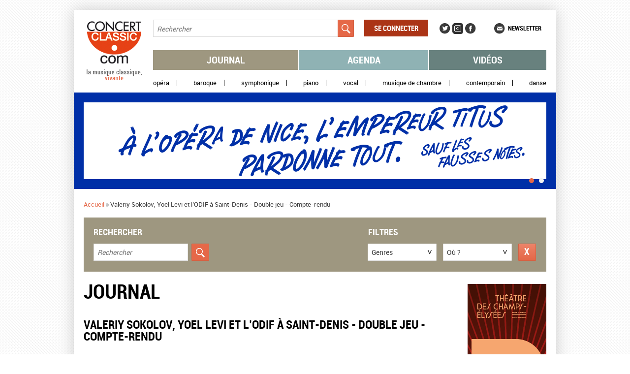

--- FILE ---
content_type: text/html; charset=utf-8
request_url: https://www.concertclassic.com/article/valeriy-sokolov-yoel-levi-et-lodif-saint-denis-double-jeu-compte-rendu
body_size: 44212
content:
<!DOCTYPE html PUBLIC "-//W3C//DTD HTML+RDFa 1.1//EN">
<html lang="fr" dir="ltr"
  xmlns:content="http://purl.org/rss/1.0/modules/content/"
  xmlns:dc="http://purl.org/dc/terms/"
  xmlns:foaf="http://xmlns.com/foaf/0.1/"
  xmlns:og="http://ogp.me/ns#"
  xmlns:rdfs="http://www.w3.org/2000/01/rdf-schema#"
  xmlns:sioc="http://rdfs.org/sioc/ns#"
  xmlns:sioct="http://rdfs.org/sioc/types#"
  xmlns:skos="http://www.w3.org/2004/02/skos/core#"
  xmlns:xsd="http://www.w3.org/2001/XMLSchema#">
<head profile="http://www.w3.org/1999/xhtml/vocab">
  <meta charset="utf-8" />
<meta name="dcterms.title" content="Valeriy Sokolov, Yoel Levi et l’ODIF à Saint-Denis - Double jeu - Compte-rendu" />
<meta name="dcterms.date" content="2011-06-23T08:00+02:00" />
<meta name="dcterms.identifier" content="https://www.concertclassic.com/article/valeriy-sokolov-yoel-levi-et-lodif-saint-denis-double-jeu-compte-rendu" />
<meta name="dcterms.language" content="fr" />
<meta name="dcterms.creator" content="Christophe Cornubert" />
<meta property="og:title" content="Valeriy Sokolov, Yoel Levi et l’ODIF à Saint-Denis - Double jeu - Compte-rendu" />
<meta name="generator" content="Drupal 7 (http://drupal.org)" />
<link rel="canonical" href="https://www.concertclassic.com/article/valeriy-sokolov-yoel-levi-et-lodif-saint-denis-double-jeu-compte-rendu" />
<link rel="shortlink" href="https://www.concertclassic.com/node/66007" />
<meta name="dcterms.type" content="Text" />
<meta name="dcterms.format" content="text/html" />
<meta property="og:site_name" content="Concertclassic" />
<meta property="og:type" content="article" />
<meta property="og:url" content="https://www.concertclassic.com/article/valeriy-sokolov-yoel-levi-et-lodif-saint-denis-double-jeu-compte-rendu" />
<link rel="shortcut icon" href="https://www.concertclassic.com/sites/all/themes/concertclassic/favicon.png" type="image/png" />
  <meta http-equiv="X-UA-Compatible" content="IE=edge,chrome=1">
  <meta name="viewport" content="width=device-width, initial-scale=1, maximum-scale=1">
  <title>Valeriy Sokolov, Yoel Levi et l’ODIF à Saint-Denis - Double jeu - Compte-rendu | Concertclassic</title>
  <link type="text/css" rel="stylesheet" href="https://www.concertclassic.com/sites/default/files/css/css_kShW4RPmRstZ3SpIC-ZvVGNFVAi0WEMuCnI0ZkYIaFw.css" media="all" />
<link type="text/css" rel="stylesheet" href="https://www.concertclassic.com/sites/default/files/css/css_pP5Nj95rGUVBDPu7hPnhP8bd4amHo9pTboKQ52EbnDg.css" media="all" />
<link type="text/css" rel="stylesheet" href="https://www.concertclassic.com/sites/default/files/css/css__r408iefJFDp7tkJY64xde0BtyLdHU1-GytpTja6H4w.css" media="all" />
<link type="text/css" rel="stylesheet" href="https://www.concertclassic.com/sites/default/files/css/css_TYJqcbq5hoMWP3Ybmu5GxcuFdG0QNK2ohhb_nazhlBc.css" media="all" />
<link type="text/css" rel="stylesheet" href="https://www.concertclassic.com/sites/default/files/css/css_Zd0paT34kpsP0vn-mABFmzbAz2e3KlZDSjWfYEDkAiA.css" media="screen" />
<link type="text/css" rel="stylesheet" href="https://www.concertclassic.com/sites/default/files/css/css_kiJQgcJez_jIwow0S6Ht29xPa5-uXtEQWQSV68xPAJg.css" media="print" />
<link type="text/css" rel="stylesheet" href="https://www.concertclassic.com/sites/default/files/css/css_47DEQpj8HBSa-_TImW-5JCeuQeRkm5NMpJWZG3hSuFU.css" media="all" />
  <script src="https://www.concertclassic.com/sites/default/files/js/js_hulMQeqjF8ve0NZMub5AoK8cNJYigyJDRVHqsNsO5gQ.js"></script>
<script src="https://www.concertclassic.com/sites/default/files/js/js_Trg9B0MucFYH610EsDn2yiij4yl8ahGj-6Fcakev_nU.js"></script>
<script src="https://www.concertclassic.com/sites/default/files/js/js_Eitd76bxjZ9igdxkrCgQ8ScGfvlVvLbEAsMMmGoVhWc.js"></script>
<script src="https://www.concertclassic.com/sites/default/files/js/js_LWz6B6IkUTUOmpQ0RVkZ0OgMbca9PNQji8PcR0J6_Gw.js"></script>
<script src="https://www.googletagmanager.com/gtag/js?id=G-1Q7KQJFL39"></script>
<script>window.google_analytics_uacct = "G-1Q7KQJFL39";window.dataLayer = window.dataLayer || [];function gtag(){dataLayer.push(arguments)};gtag("js", new Date());gtag("set", "developer_id.dMDhkMT", true);gtag("config", "G-1Q7KQJFL39", {"groups":"default","allow_ad_personalization_signals":false});</script>
<script src="https://www.concertclassic.com/sites/default/files/js/js_k191mGUKVdoNVJki4MFlKmuh3G6su9AdbnOoAhNaZ_k.js"></script>
<script src="https://www.concertclassic.com/sites/default/files/js/js_n85sVMoNBanS4ylWU-xRnz_NdvNjX2mr8ibZB3-DlxM.js"></script>
<script>jQuery.extend(Drupal.settings, {"basePath":"\/","pathPrefix":"","ajaxPageState":{"theme":"concertclassic","theme_token":"swswcQZzHZQbmqudeoFXgwYh3gp3kOF7UD_xLXD68uA","js":{"sites\/all\/modules\/jquery_update\/replace\/jquery\/1.7\/jquery.min.js":1,"misc\/jquery.once.js":1,"misc\/drupal.js":1,"sites\/all\/modules\/jquery_update\/replace\/ui\/ui\/minified\/jquery.ui.core.min.js":1,"sites\/all\/modules\/jquery_update\/replace\/ui\/external\/jquery.cookie.js":1,"sites\/all\/modules\/jquery_update\/replace\/misc\/jquery.form.min.js":1,"sites\/all\/modules\/jquery_update\/replace\/misc\/1.7\/states.js":1,"misc\/ajax.js":1,"sites\/all\/modules\/visualization\/js\/visualization.js":1,"public:\/\/languages\/fr_sX3prsPIZv5aeCm0qMu4_uQJPTMwQsZ93V6i7KmTRqk.js":1,"sites\/all\/modules\/lightbox2\/js\/lightbox.js":1,"misc\/progress.js":1,"sites\/all\/modules\/ctools\/js\/modal.js":1,"sites\/all\/modules\/modal_forms\/js\/modal_forms_popup.js":1,"sites\/all\/modules\/google_analytics\/googleanalytics.js":1,"https:\/\/www.googletagmanager.com\/gtag\/js?id=G-1Q7KQJFL39":1,"0":1,"sites\/all\/modules\/custom\/cc_ads\/trackOutboundLink.js":1,"sites\/all\/modules\/ctools\/js\/auto-submit.js":1,"sites\/all\/modules\/facetapi\/facetapi.js":1,"sites\/all\/themes\/concertclassic\/js\/jquery.horizontal-paging.js":1,"sites\/all\/themes\/concertclassic\/js\/jquery.customSelect.min.js":1,"sites\/all\/themes\/concertclassic\/js\/jquery.scrollTo.js":1,"sites\/all\/themes\/concertclassic\/js\/jquery.ellipsis.min.js":1,"sites\/all\/themes\/concertclassic\/js\/jquery.nicescroll.min.js":1,"sites\/all\/themes\/concertclassic\/js\/script.js":1},"css":{"modules\/system\/system.base.css":1,"modules\/system\/system.menus.css":1,"modules\/system\/system.messages.css":1,"modules\/system\/system.theme.css":1,"misc\/ui\/jquery.ui.core.css":1,"misc\/ui\/jquery.ui.theme.css":1,"sites\/all\/modules\/date\/date_api\/date.css":1,"sites\/all\/modules\/date\/date_popup\/themes\/datepicker.1.7.css":1,"modules\/field\/theme\/field.css":1,"modules\/node\/node.css":1,"modules\/search\/search.css":1,"modules\/user\/user.css":1,"sites\/all\/modules\/views\/css\/views.css":1,"sites\/all\/modules\/_features\/cc_twb_css_global\/cc_twb_css_global.css":1,"sites\/all\/modules\/ckeditor\/ckeditor.css":1,"sites\/all\/modules\/ctools\/css\/ctools.css":1,"sites\/all\/modules\/lightbox2\/css\/lightbox.css":1,"sites\/all\/modules\/ctools\/css\/modal.css":1,"sites\/all\/modules\/modal_forms\/css\/modal_forms_popup.css":1,"sites\/all\/modules\/panels\/css\/panels.css":1,"sites\/all\/modules\/asset\/css\/assets.css":1,"sites\/all\/modules\/_features\/cc_core\/css\/asset_search_widget.css":1,"sites\/all\/themes\/concertclassic\/css\/concertclassic\/horizontal-paging.css":1,"sites\/all\/themes\/concertclassic\/scss\/style.scss":1,"sites\/all\/themes\/concertclassic\/print.css":1,"sites\/all\/themes\/concertclassic\/modules\/filter\/filter.css":1,"sites\/all\/themes\/concertclassic\/modules\/system\/system.menus.css":1}},"lightbox2":{"rtl":"0","file_path":"\/(\\w\\w\/)public:\/","default_image":"\/sites\/all\/modules\/lightbox2\/images\/brokenimage.jpg","border_size":10,"font_color":"000","box_color":"fff","top_position":"","overlay_opacity":"0.8","overlay_color":"000","disable_close_click":true,"resize_sequence":0,"resize_speed":400,"fade_in_speed":400,"slide_down_speed":600,"use_alt_layout":false,"disable_resize":false,"disable_zoom":false,"force_show_nav":false,"show_caption":true,"loop_items":false,"node_link_text":"View Image Details","node_link_target":false,"image_count":"Image !current of !total","video_count":"Video !current of !total","page_count":"Page !current of !total","lite_press_x_close":"press \u003Ca href=\u0022#\u0022 onclick=\u0022hideLightbox(); return FALSE;\u0022\u003E\u003Ckbd\u003Ex\u003C\/kbd\u003E\u003C\/a\u003E to close","download_link_text":"","enable_login":false,"enable_contact":false,"keys_close":"c x 27","keys_previous":"p 37","keys_next":"n 39","keys_zoom":"z","keys_play_pause":"32","display_image_size":"original","image_node_sizes":"()","trigger_lightbox_classes":"","trigger_lightbox_group_classes":"","trigger_slideshow_classes":"","trigger_lightframe_classes":"","trigger_lightframe_group_classes":"","custom_class_handler":0,"custom_trigger_classes":"","disable_for_gallery_lists":true,"disable_for_acidfree_gallery_lists":true,"enable_acidfree_videos":true,"slideshow_interval":5000,"slideshow_automatic_start":true,"slideshow_automatic_exit":true,"show_play_pause":true,"pause_on_next_click":false,"pause_on_previous_click":true,"loop_slides":false,"iframe_width":800,"iframe_height":600,"iframe_border":0,"enable_video":false},"CToolsModal":{"loadingText":"Loading...","closeText":"Close Window","closeImage":"\u003Cimg typeof=\u0022foaf:Image\u0022 src=\u0022https:\/\/www.concertclassic.com\/sites\/all\/modules\/ctools\/images\/icon-close-window.png\u0022 alt=\u0022Fermer la fen\u00eatre\u0022 title=\u0022Fermer la fen\u00eatre\u0022 \/\u003E","throbber":"\u003Cimg typeof=\u0022foaf:Image\u0022 src=\u0022https:\/\/www.concertclassic.com\/sites\/all\/modules\/ctools\/images\/throbber.gif\u0022 alt=\u0022En cours de chargement\u0022 title=\u0022Loading...\u0022 \/\u003E"},"modal-popup-small":{"modalSize":{"type":"fixed","width":300,"height":300},"modalOptions":{"opacity":0.85,"background":"#000"},"animation":"fadeIn","modalTheme":"ModalFormsPopup","throbber":"\u003Cimg typeof=\u0022foaf:Image\u0022 src=\u0022https:\/\/www.concertclassic.com\/sites\/all\/modules\/modal_forms\/images\/loading_animation.gif\u0022 alt=\u0022Loading...\u0022 title=\u0022En cours de chargement\u0022 \/\u003E","closeText":"Fermer"},"modal-popup-medium":{"modalSize":{"type":"fixed","width":550,"height":450},"modalOptions":{"opacity":0.85,"background":"#000"},"animation":"fadeIn","modalTheme":"ModalFormsPopup","throbber":"\u003Cimg typeof=\u0022foaf:Image\u0022 src=\u0022https:\/\/www.concertclassic.com\/sites\/all\/modules\/modal_forms\/images\/loading_animation.gif\u0022 alt=\u0022Loading...\u0022 title=\u0022En cours de chargement\u0022 \/\u003E","closeText":"Fermer"},"modal-popup-large":{"modalSize":{"type":"scale","width":0.8,"height":0.8},"modalOptions":{"opacity":0.85,"background":"#000"},"animation":"fadeIn","modalTheme":"ModalFormsPopup","throbber":"\u003Cimg typeof=\u0022foaf:Image\u0022 src=\u0022https:\/\/www.concertclassic.com\/sites\/all\/modules\/modal_forms\/images\/loading_animation.gif\u0022 alt=\u0022Loading...\u0022 title=\u0022En cours de chargement\u0022 \/\u003E","closeText":"Fermer"},"googleanalytics":{"account":["G-1Q7KQJFL39"],"trackOutbound":1,"trackMailto":1,"trackDownload":1,"trackDownloadExtensions":"7z|aac|arc|arj|asf|asx|avi|bin|csv|doc(x|m)?|dot(x|m)?|exe|flv|gif|gz|gzip|hqx|jar|jpe?g|js|mp(2|3|4|e?g)|mov(ie)?|msi|msp|pdf|phps|png|ppt(x|m)?|pot(x|m)?|pps(x|m)?|ppam|sld(x|m)?|thmx|qtm?|ra(m|r)?|sea|sit|tar|tgz|torrent|txt|wav|wma|wmv|wpd|xls(x|m|b)?|xlt(x|m)|xlam|xml|z|zip"},"states":{"#edit-fulltext-search":{"visible":{":input[name=\u0022options[operator]\u0022],dummy-empty":{"!value":"empty"},":input[name=\u0022options[operator]\u0022],dummy-not-empty":{"!value":"not empty"}}}},"urlIsAjaxTrusted":{"\/search_results":true,"\/":true,"\/articles":true,"\/article\/valeriy-sokolov-yoel-levi-et-lodif-saint-denis-double-jeu-compte-rendu":true},"facetapi":{"facets":[{"limit":"20","id":"facetapi-facet-search-apiarticles-block-field-genre","searcher":"search_api@articles","realmName":"block","facetName":"field_genre","queryType":null,"widget":"cc_facetapi_select_dropdowns"},{"limit":"0","id":"facetapi-facet-search-apiarticles-block-field-related-region-index","searcher":"search_api@articles","realmName":"block","facetName":"field_related_region_index","queryType":null,"widget":"cc_facetapi_select_dropdowns"},{"limit":"20","id":"facetapi-facet-search-apiarticles-block-field-place-region","searcher":"search_api@articles","realmName":"block","facetName":"field_place_region","queryType":null,"widget":"cc_facetapi_select_dropdowns"}]}});</script>
      <!--[if lt IE 9]>
      <script src="'https://raw.github.com/scottjehl/Respond/master/respond.min.js'"></script><script src="'http://html5shim.googlecode.com/svn/trunk/html5.js'"></script>    <![endif]-->
  </head>
<body class="html not-front not-logged-in no-sidebars page-node page-node- page-node-66007 node-type-article   i18n-fr" >
  <div id="skip-link">
    <a href="#main-content" class="element-invisible element-focusable">Aller au contenu principal</a>
  </div>
    <div class="messages-area">
  </div>
<div class="wrapper">
  <div class="max-width">
    <div class="fixed-width">
      <div class="wrapperMain">
        <div class="wrapperMainInner">
                      <header class="mainHeader">
              
<div class="pane page-logo clearfix" >
  
  
  
  <a href="/" rel="home" id="logo" title="Accueil"><img src="https://www.concertclassic.com/sites/all/themes/concertclassic/logo.png" alt="Accueil" /></a>
  
  </div>

<div class="pane views-0e29d557906d22ba270621b1acfe2558 clearfix" >
  
  
  
  <form action="/search_results" method="get" id="views-exposed-form-search-latest-shows-panel-pane-1" accept-charset="UTF-8"><div><div class="views-exposed-form">
  <div class="views-exposed-widgets clearfix">
          <div id="edit-fulltext-search-wrapper" class="views-exposed-widget views-widget-filter-search_api_views_fulltext">
                        <div class="views-widget">
          <div class="form-item form-type-textfield form-item-fulltext-search">
 <input placeholder="Rechercher" type="text" id="edit-fulltext-search" name="fulltext_search" value="" size="30" maxlength="128" class="form-text" />
</div>
        </div>
              </div>
                    <div class="views-exposed-widget views-submit-button">
      <input type="submit" id="edit-submit-search-latest-shows" name="" value="Appliquer" class="form-submit" />    </div>
      </div>
</div>
</div></form>
  
  </div>

<div class="pane system-user-menu clearfix" >
  
      <h2 class="pane-title">Menu utilisateur</h2>
  
  
  <ul class="menu clearfix"><li class="first last leaf level-1 top-level"><a href="/user/login">Se connecter</a></li>
</ul>
  
  </div>

<div class="pane menu-menu-social-networks-menu clearfix" >
  
      <h2 class="pane-title">Social Networks Menu</h2>
  
  
  <ul class="menu clearfix"><li class="first leaf level-1 top-level"><a href="https://twitter.com/concertclassic" target="_blank">Twitter</a></li>
<li class="leaf level-1 top-level"><a href="https://www.instagram.com/concertclassic.com__magazine/" class="instagram">Instagram</a></li>
<li class="last leaf level-1 top-level"><a href="https://www.facebook.com/concertclassic" target="_blank">Facebook</a></li>
</ul>
  
  </div>

<div class="pane menu-menu-newsletter clearfix" >
  
  
  
  <ul class="menu clearfix"><li class="first last leaf level-1 top-level"><a href="/newsletter/subscription">Newsletter</a></li>
</ul>
  
  </div>

<div class="pane system-main-menu clearfix" >
  
      <h2 class="pane-title">Menu principal</h2>
  
  
  <ul class="menu clearfix"><li class="first leaf level-1 top-level"><a href="/articles">Journal</a></li>
<li class="leaf level-1 top-level"><a href="/agenda">Agenda</a></li>
<li class="last leaf level-1 top-level"><a href="/video">Vidéos</a></li>
</ul>
  
  </div>

<div class="pane menu-menu-secondary-menu clearfix" >
  
      <h2 class="pane-title">Menu secondaire</h2>
  
  
  <ul class="menu clearfix"><li class="first leaf level-1 top-level"><a href="/genre/Op%C3%A9ra">Opéra</a></li>
<li class="leaf level-1 top-level"><a href="/genre/Baroque">Baroque</a></li>
<li class="leaf level-1 top-level"><a href="/genre/Symphonique">Symphonique</a></li>
<li class="leaf level-1 top-level"><a href="/genre/Piano">Piano</a></li>
<li class="leaf level-1 top-level"><a href="/genre/Vocal">Vocal</a></li>
<li class="leaf level-1 top-level"><a href="/genre/Musique%20de%20chambre">Musique de chambre</a></li>
<li class="leaf level-1 top-level"><a href="/genre/Contemporain">Contemporain</a></li>
<li class="last leaf level-1 top-level"><a href="/genre/Danse">Danse</a></li>
</ul>
  
  </div>

<div class="pane ad clearfix" >
  
  
  
  <div class="header-slideshow-ad-zone ad-zone-wrapper"><div class="view view-ad view-display-panel-pane-1">
        
  
  
      <div class="view-content">
        <div class="views-row views-row-1 views-row-odd views-row-first">
    <div  about="/content/2026-01-nice-clemence-titus" typeof="sioc:Item foaf:Document" class="ds-1col node ads view-mode-cc_ads clearfix">

  
  <div class="ad-banner clearfix">
            <div class="field-item even"><a href="https://www.opera-nice.org/fr/evenement/1276/la-clemence-de-titus" target="_blank" onClick="trackOutboundLink(this, &#039;Header slideshow - 2026 01 nice clemence titus&#039;, &#039;https://www.opera-nice.org/fr/evenement/1276/la-clemence-de-titus&#039;, 1); return false;" class="ad-zoneheader-slideshow ad-name2026-01-nice-clemence-titus"><img typeof="foaf:Image" src="https://www.concertclassic.com/sites/default/files/styles/adv_slideshow/public/la-clemence-de-titus-concert-classic-980x196.gif?itok=p1bBhPdf" alt="" /></a></div>
    </div>
</div>

  </div>
  <div class="views-row views-row-2 views-row-even views-row-last">
    <div  about="/content/mega-banniere-newsletter-2025" typeof="sioc:Item foaf:Document" class="ds-1col node ads view-mode-cc_ads clearfix">

  
  <div class="ad-banner clearfix">
            <div class="field-item even"><a href="https://www.concertclassic.com/content/newsletter" target="_blank" onClick="trackOutboundLink(this, &#039;Header slideshow - mega banniere newsletter 2025&#039;, &#039;https://www.concertclassic.com/content/newsletter&#039;, 1); return false;" class="ad-zoneheader-slideshow ad-namemega-banniere-newsletter-2025"><img typeof="foaf:Image" src="https://www.concertclassic.com/sites/default/files/styles/adv_slideshow/public/banniere3.gif?itok=KNmkqxSJ" alt="" /></a></div>
    </div>
</div>

  </div>
    </div>
  
  
  
  
  
  
</div></div>
  
  </div>

<div class="pane page-breadcrumb clearfix" >
  
  
  
  <h2 class="element-invisible">Vous êtes ici</h2><nav class="breadcrumb" role="navigation"><a href="/">Accueil</a> » <span >Valeriy Sokolov, Yoel Levi et l’ODIF à Saint-Denis - Double jeu - Compte-rendu</span></nav>
  
  </div>

<div class="pane global-search-form-articles clearfix" >
  
      <h2 class="pane-title"><span>Rechercher</span><span>Filtres</span></h2>
  
  
  

<div class="pane views-1d2d88016b783f4cac0cbe3d2038f0f5 clearfix" >
  
  
  
  <form action="/articles" method="get" id="views-exposed-form-search-latest-shows-panel-pane-2" accept-charset="UTF-8"><div><div class="views-exposed-form">
  <div class="views-exposed-widgets clearfix">
          <div id="edit-fulltext-search-wrapper" class="views-exposed-widget views-widget-filter-search_api_views_fulltext">
                        <div class="views-widget">
          <div class="form-item form-type-textfield form-item-fulltext-search">
 <input placeholder="Rechercher" type="text" id="edit-fulltext-search" name="fulltext_search" value="" size="30" maxlength="128" class="form-text" />
</div>
        </div>
              </div>
          <div id="edit-field-event-date-wrapper" class="views-exposed-widget views-widget-filter-field_event_date">
                        <div class="views-widget">
                  </div>
              </div>
                    <div class="views-exposed-widget views-submit-button">
      <input type="submit" id="edit-submit-search-latest-shows" name="" value="Appliquer" class="form-submit" />    </div>
      </div>
</div>
</div></form>
  
  </div>

<div class="pane facetapi-EQHJekfh9k0q6omHmu043j060da1BbYB clearfix" >
  
  
  
  <div class="form-item form-type-select">
 <select onchange="top.location.href=document.getElementById(&#039;cc_facetapi_select_facet_form_1&#039;).options[document.getElementById(&#039;cc_facetapi_select_facet_form_1&#039;).selectedIndex].value" id="cc_facetapi_select_facet_form_1" class="form-select"><option value="#active" selected="selected">Genres</option><option value="/articles/genre/Baroque" class="option-level-1">Baroque</option><option value="/articles/genre/Contemporain" class="option-level-1">Contemporain</option><option value="/articles/genre/Danse" class="option-level-1">Danse</option><option value="/articles/genre/Musique%20de%20chambre" class="option-level-1">Musique de chambre</option><option value="/articles/genre/Op%C3%A9ra" class="option-level-1">Opéra</option><option value="/articles/genre/Piano" class="option-level-1">Piano</option><option value="/articles/genre/Symphonique" class="option-level-1">Symphonique</option><option value="/articles/genre/Vocal" class="option-level-1">Vocal</option></select>
</div>
<input class="facetapi-select-submit form-submit" style="display:none;" type="submit" name="op" value="Validez" />
  
  </div>

<div class="pane facetapi-P0RnJc21MN6hVPRiyGr07yL0rqrpZpYk clearfix" >
  
  
  
  <div class="form-item form-type-select">
 <select onchange="top.location.href=document.getElementById(&#039;cc_facetapi_select_facet_form_2&#039;).options[document.getElementById(&#039;cc_facetapi_select_facet_form_2&#039;).selectedIndex].value" id="cc_facetapi_select_facet_form_2" class="form-select"><option value="#active" selected="selected">Où ?</option><option value="/articles/related_region/France" class="option-level-1">France</option><option value="/articles/related_region/Centre-490" class="option-level-2">Centre</option><option value="/articles/related_region/Nord%20Est" class="option-level-2">Nord Est</option><option value="/articles/related_region/Nord%20Ouest" class="option-level-2">Nord Ouest</option><option value="/articles/related_region/Paris%20Ile%20de%20France" class="option-level-2">Paris Ile de France</option><option value="/articles/related_region/Sud%20Est" class="option-level-2">Sud Est</option><option value="/articles/related_region/Sud%20Ouest" class="option-level-2">Sud Ouest</option></select>
</div>
<input class="facetapi-select-submit form-submit" style="display:none;" type="submit" name="op" value="Validez" />
  
  </div>

<div class="pane select-current-search-path clearfix "  id="search-path-3">
  
  
  
  <form action="/article/valeriy-sokolov-yoel-levi-et-lodif-saint-denis-double-jeu-compte-rendu" method="post" id="cc-current-search-path-form" accept-charset="UTF-8"><div><div class="form-item form-type-select form-item-current-search-path">
 <select class="current-search-path-selectbox ctools-auto-submit form-select" id="edit-current-search-path" name="current_search_path"><option value="articles" selected="selected">Journal</option><option value="agenda_list">Agenda</option><option value="videos">Video</option></select>
</div>
<input class="current-search-path-submit ctools-auto-submit-click form-submit" style="display:none;" type="submit" id="edit-submit" name="op" value="Validez" /><input type="hidden" name="form_build_id" value="form-GHeXpviyCvJD4Kao-ltFl-dCofOqOWcUHbiu9ZrqkbI" />
<input type="hidden" name="form_id" value="cc_current_search_path_form" />
</div></form>
  
  </div>

<div class="pane facet-reset-button clearfix" >
  
  
  
  <div class="cc-facet-reset-button-link articles">
    <div class ="facet-reset-link">
        <a href="/articles" class="facet-reset-button-link articles">Réinitialiser</a>    </div>
</div>
  
  </div>

  
  </div>
            </header>
                    <div class="left-side-content">
                          <div class="mainContent" role="main">
                
<div class="pane page-content clearfix" >
  
      <h2 class="pane-title">Journal</h2>
  
  
  

<div class="pane node clearfix" >
  
  
  
  
<article id="node-66007" class="node article clearfix" about="/article/valeriy-sokolov-yoel-levi-et-lodif-saint-denis-double-jeu-compte-rendu" typeof="sioc:Item foaf:Document">
  <header>
              <h2><div data-edit-id="node/66007/title/fr/full"><div class="field-item">Valeriy Sokolov, Yoel Levi et l’ODIF à Saint-Denis - Double jeu - Compte-rendu</div></div></h2>      
    <span property="dc:title" content="Valeriy Sokolov, Yoel Levi et l’ODIF à Saint-Denis - Double jeu - Compte-rendu" class="rdf-meta element-hidden"></span>  </header>

  <div class="content">
        <div class="field-article-picture clearfix" data-edit-id="node/66007/field_article_picture/und/full">
            <div class="field-item even"><div  class="asset-wrapper asset aid-4988 asset-picture"><div class="content">
  <div class="field-asset-image clearfix" data-edit-id="asset/4988/field_asset_image/und/picture_default">
            <div class="field-item even"><img typeof="foaf:Image" src="https://www.concertclassic.com/sites/default/files/styles/asset_picture_default_400x250/public/A3845_Valeriy_Sokolov_2011_gd.gif?itok=XWJnm2-S" width="400" height="250" /></div>
    </div>
</div>
</div>
</div>
    </div>
    <div class="performer">
            <span class="label">Tags de l'article</span>
<div class="field-tags" data-edit-id="node/66007/field_tags/und/full">
  <div class="field-items">
              <div class="field-item even" rel="dc:subject"><a href="/search_results?fulltext_search=BROSSE">BROSSE</a></div>
                <div class="field-item odd" rel="dc:subject"><a href="/search_results?fulltext_search=Cath%C3%A9drale">Cathédrale</a></div>
                <div class="field-item even" rel="dc:subject"><a href="/search_results?fulltext_search=Valeriy%20SOKOLOV">Valeriy SOKOLOV</a></div>
                <div class="field-item odd" rel="dc:subject"><a href="/search_results?fulltext_search=Yoel%20LEVI">Yoel LEVI</a></div>
      </div>
</div>
       
    </div>
        <div class="field-body clearfix" data-edit-id="node/66007/field_body/und/full">
            <div class="field-item even"><p>
Belle idée pour le Festival de Saint-Denis que d’avoir confronté les deux visions de la mythique cité de la Neva : Tchaïkovski d’un côté, ses enjouements et sa profondeur glacée et désespérée, même dans son spectaculaire <em>Concerto pour violon</em>, fait pour faire briller le soliste : miroir des splendeurs et humeurs contrastées de sa ville, Saint-Pétersbourg.</p>
<p>Soixante-trois ans plus tard, en 1941, le vent de l’histoire a tourné : il souffle des orages, celui de la terreur stalinienne, celui du joug nazi, avec l’horrible et interminable siège de Leningrad, et c’est à Chostakovitch que revient d’avoir brossé en une immense fresque, l’angoisse, la mort qui enserrent la ville, et sa lente sortie d’agonie : sa 7e <em>Symphonie</em>, est un fleuve qui roule cadavres et bruits de bottes, un chaos qui ne laisse passer que de brèves lueurs de vie, ou des bouffées d’humour grotesque, comme il est fréquent chez l’auteur.</p>
<p>Les plus grandes baguettes se sont lancées à l’assaut de ce monument, dont on perçoit la lente montée comme l’édification d’une cathédrale, et qui requiert des interprètes particulièrement engagés autant qu’une direction à la fois analytique et synthétique. L’Orchestre d’Ile-de-France a ici montré qu’il se hausse désormais au niveau des plus grands, sous la baguette d’un chef qui donne toute sa foi et son énergie, avec une gradation subtile des volumes et de la dynamique, si complexe dans l’Opus 60. Certes, Yoel Levi est une grande avancée dans l’histoire de cet orchestre, qu’il conduit ici sans partition, ce qui impressionne toujours le public quand il s’agit d’une œuvre aussi énorme que la <em>Symphonie</em> « Leningrad ».</p>
<p>Le malheur des gens fait donc le bonheur des mélomanes, car l’émotion était grande à la fin de cette splendide exécution, alors que le <em>Concerto</em> de Tchaïkovski, joué par le jeune prodige Valeriy Sokolov (photo), vingt-deux ans mais déjà dix années de carrière, avait un peu déçu, malgré le velours d’une sonorité charnue, et l’éclat d’une virtuosité un peu trop affirmée. Il y a manquait peut-être l’essentiel : l’expression, la musicalité du phrasé, car ne faut-il mieux pas penser juste et jouer moins juste que le contraire ?</p>
<p>Jacqueline Thuilleux</p>
<p>Festival de Saint-Denis, Basilique, 22 juin 2011</p>
<p>&gt;</p>
</div>
    </div>
  </div>
  </article>

  
  </div>

<div class="pane sharethis-sharethis-block clearfix" >
  
  
  
  <div class="sharethis-wrapper"><span st_url="https://www.concertclassic.com/article/valeriy-sokolov-yoel-levi-et-lodif-saint-denis-double-jeu-compte-rendu" st_title="Valeriy Sokolov, Yoel Levi et l’ODIF à Saint-Denis - Double jeu - Compte-rendu" class="st_facebook_large" displaytext="facebook"></span>
<span st_url="https://www.concertclassic.com/article/valeriy-sokolov-yoel-levi-et-lodif-saint-denis-double-jeu-compte-rendu" st_title="Valeriy Sokolov, Yoel Levi et l’ODIF à Saint-Denis - Double jeu - Compte-rendu" class="st_twitter_large" displaytext="twitter"></span>
<span st_url="https://www.concertclassic.com/article/valeriy-sokolov-yoel-levi-et-lodif-saint-denis-double-jeu-compte-rendu" st_title="Valeriy Sokolov, Yoel Levi et l’ODIF à Saint-Denis - Double jeu - Compte-rendu" class="st_googleplus_large" displaytext="googleplus"></span>
<span class="stButton"><a href="/modal_forms/nojs/email_share" class="ctools-use-modal " title="Partager par email"><img src="https://www.concertclassic.com/sites/all/modules/custom/email_share/email_32.png" alt="Partager par email" /></a></span><span class="stButton"><a alt="Imprimer" href="javascript:window.print()"><img src="https://www.concertclassic.com/sites/all/modules/custom/email_share/logo-print.gif" title="Imprimer" alt="Imprimer" /></a></span>
<script type='text/javascript'>var switchTo5x = true;var __st_loadLate = true;</script><script type='text/javascript' src='https://ws.sharethis.com/button/buttons.js'></script><script type='text/javascript'>stLight.options({"publisher":"dr-96eac011-390-d9bd-ded1-cbbfbe079e9a"});</script></div>
  
  </div>

<div class="pane articles-article-articles clearfix" >
  
      <h2 class="pane-title">Derniers articles</h2>
  
  
  <div class="view view-articles view-display-article-articles">
        
  
  
      <div class="view-content">
      <div class="item-list">    <ul>          <li class="views-row views-row-1 views-row-odd views-row-first">  
  <div class="views-field views-field-field-article-picture">        <span class="field-content"><a href="/article/hoffmann-et-ses-doubles-par-lorchestre-de-chambre-de-paris-paris-29-janv-au-coeur-du"><div  class="asset-wrapper asset aid-75900 asset-picture"><div class="content">
  <div class="field-asset-image clearfix" data-edit-id="asset/75900/field_asset_image/und/picture_small">
            <div class="field-item even"><img typeof="foaf:Image" src="https://www.concertclassic.com/sites/default/files/styles/asset_picture_small_200x125/public/ustina_dubitsky_c_jean-baptisste_.jpg?itok=q70Q9ssg" width="200" height="125" alt="" title="© Jean-Baptiste Millot" /></div>
    </div>
</div>
</div>
</a></span>  </div>  
  <div class="views-field views-field-created">        <span class="field-content">19 Janvier 2026</span>  </div>  
  <div class="views-field views-field-title">        <span class="field-content"><a href="/article/hoffmann-et-ses-doubles-par-lorchestre-de-chambre-de-paris-paris-29-janv-au-coeur-du">​« Hoffmann et ses doubles » par l’Orchestre de chambre de Paris [Paris, 29 janv.] – Au cœur du romantisme allemand</a></span>  </div>  
  <div class="views-field views-field-field-journalist">        <span class="field-content">Alain COCHARD</span>  </div></li>
          <li class="views-row views-row-2 views-row-even">  
  <div class="views-field views-field-field-article-picture">        <span class="field-content"><a href="/article/une-interview-dalexandre-kantorow-amiens-21-janv-paris-23-24-janv-le-piano-comme-territoire"><div  class="asset-wrapper asset aid-75196 asset-picture"><div class="content">
  <div class="field-asset-image clearfix" data-edit-id="asset/75196/field_asset_image/und/picture_small">
            <div class="field-item even"><img typeof="foaf:Image" src="https://www.concertclassic.com/sites/default/files/styles/asset_picture_small_200x125/public/kantorow_c_sasha_gusov.jpg?itok=jnSdgcst" width="200" height="125" alt="" title="© Sasha Gusov" /></div>
    </div>
</div>
</div>
</a></span>  </div>  
  <div class="views-field views-field-created">        <span class="field-content">19 Janvier 2026</span>  </div>  
  <div class="views-field views-field-title">        <span class="field-content"><a href="/article/une-interview-dalexandre-kantorow-amiens-21-janv-paris-23-24-janv-le-piano-comme-territoire">Une interview d’Alexandre Kantorow [Amiens 21 janv. ; Paris 23-24 janv.]– Le piano comme territoire de liberté</a></span>  </div>  
  <div class="views-field views-field-field-journalist">        <span class="field-content">Marine PARK</span>  </div></li>
          <li class="views-row views-row-3 views-row-odd views-row-last">  
  <div class="views-field views-field-field-article-picture">        <span class="field-content"><a href="/article/la-clemence-de-titus-lopera-de-nice-du-30-janv-au-5-fev-quand-mozart-flaire-lhomme-politique"><div  class="asset-wrapper asset aid-75896 asset-picture"><div class="content">
  <div class="field-asset-image clearfix" data-edit-id="asset/75896/field_asset_image/und/picture_small">
            <div class="field-item even"><img typeof="foaf:Image" src="https://www.concertclassic.com/sites/default/files/styles/asset_picture_small_200x125/public/clarac_constans_deloeuil_c_opera_de_nice.jpg?itok=BI59lDAy" width="200" height="125" alt="" /></div>
    </div>
</div>
</div>
</a></span>  </div>  
  <div class="views-field views-field-created">        <span class="field-content">19 Janvier 2026</span>  </div>  
  <div class="views-field views-field-title">        <span class="field-content"><a href="/article/la-clemence-de-titus-lopera-de-nice-du-30-janv-au-5-fev-quand-mozart-flaire-lhomme-politique">La Clémence de Titus à l’Opéra de Nice [du 30 janv. au 5 fév.] – Quand Mozart flaire l’homme politique ...</a></span>  </div>  
  <div class="views-field views-field-field-journalist">        <span class="field-content">Alain COCHARD</span>  </div></li>
      </ul></div>    </div>
  
  
  
  
  
  
</div>
  
  </div>

  
  </div>
              </div>
                                  </div>
                      <aside class="sidebar sidebarRight" role="complementary">
              
<div class="pane ad clearfix" >
  
  
  
  <div class="right-column-ad-zone ad-zone-wrapper"><div class="view view-ad view-display-panel-pane-1">
        
  
  
      <div class="view-content">
        <div class="views-row views-row-1 views-row-odd views-row-first">
    <div  about="/content/pbz-2025-02-medee" typeof="sioc:Item foaf:Document" class="ds-1col node ads view-mode-cc_ads clearfix">

  
  <div class="ad-banner clearfix">
            <div class="field-item even"><a href="https://bru-zane.com/fr/stagione-2025-2026/evento/medee/?utm_source=Concertclassic&amp;utm_medium=bannieres&amp;utm_campaign=bannieres_medee_concertclassic&amp;utm_id=Medee_Concertclassic&amp;utm_term=bannieres%2Bmedee%2Bconcertclassic" target="_blank" onClick="trackOutboundLink(this, &#039;Right column - PBZ 2025 02 Medée&#039;, &#039;https://bru-zane.com/fr/stagione-2025-2026/evento/medee/?utm_source=Concertclassic&amp;utm_medium=bannieres&amp;utm_campaign=bannieres_medee_concertclassic&amp;utm_id=Medee_Concertclassic&amp;utm_term=bannieres%2Bmedee%2Bconcertclassic&#039;, 1); return false;" class="ad-zoneright-column ad-namepbz-2025-02-medée"><img typeof="foaf:Image" src="https://www.concertclassic.com/sites/default/files/styles/adv_right_col_3/public/concertclassique_160x600.gif?itok=HGepxPCn" alt="" /></a></div>
    </div>
</div>

  </div>
  <div class="views-row views-row-2 views-row-even">
    <div  about="/content/banniere-pontoise-2026-01" typeof="sioc:Item foaf:Document" class="ds-1col node ads view-mode-cc_ads clearfix">

  
  <div class="ad-banner clearfix">
            <div class="field-item even"><a href="https://www.festivalbaroque-pontoise.fr/" target="_blank" onClick="trackOutboundLink(this, &#039;Right column - bannière pontoise 2026 01&#039;, &#039;https://www.festivalbaroque-pontoise.fr/&#039;, 1); return false;" class="ad-zoneright-column ad-namebannière-pontoise-2026-01"><img typeof="foaf:Image" src="https://www.concertclassic.com/sites/default/files/styles/adv_right_col_3/public/fbp_2_concert_classic.jpeg?itok=u9e0bnbg" alt="" /></a></div>
    </div>
</div>

  </div>
  <div class="views-row views-row-3 views-row-odd">
    <div  about="/content/banniere-piano-4-andras-schif" typeof="sioc:Item foaf:Document" class="ds-1col node ads view-mode-cc_ads clearfix">

  
  <div class="ad-banner clearfix">
            <div class="field-item even"><a href="https://www.piano4etoiles.fr/concert/sir-andras-schif" target="_blank" onClick="trackOutboundLink(this, &#039;Right column - Banniere Piano 4* Andras Schif&#039;, &#039;https://www.piano4etoiles.fr/concert/sir-andras-schif&#039;, 1); return false;" class="ad-zoneright-column ad-namebanniere-piano-4*-andras-schif"><img typeof="foaf:Image" src="https://www.concertclassic.com/sites/default/files/styles/adv_right_col_3/public/concert_classique_-_schiff_fev_26.jpg?itok=8lMgMFYj" alt="" /></a></div>
    </div>
</div>

  </div>
  <div class="views-row views-row-4 views-row-even views-row-last">
    <div  about="/content/grande-banniere-ocp-2025-01" typeof="sioc:Item foaf:Document" class="ds-1col node ads view-mode-cc_ads clearfix">

  
  <div class="ad-banner clearfix">
            <div class="field-item even"><a href="https://www.orchestredechambredeparis.com/concert/hoffmann-et-ses-doubles/" target="_blank" onClick="trackOutboundLink(this, &#039;Right column - Grande Bannière OCP 2025 01&#039;, &#039;https://www.orchestredechambredeparis.com/concert/hoffmann-et-ses-doubles/&#039;, 1); return false;" class="ad-zoneright-column ad-namegrande-bannière-ocp-2025-01"><img typeof="foaf:Image" src="https://www.concertclassic.com/sites/default/files/styles/adv_right_col_3/public/ocp_concert_classic_160x600.jpg?itok=ORj1h2JO" alt="" /></a></div>
    </div>
</div>

  </div>
    </div>
  
  
  
  
  
  
</div></div>
  
  </div>
            </aside>
                    <div class="clearfix"></div>
        </div>
      </div>
    </div>
  </div>
      <footer class="">
      
<div class="pane menu-menu-footer-menu clearfix" >
  
      <h2 class="pane-title">Footer Menu</h2>
  
  
  <ul class="menu clearfix"><li class="first expanded level-1 top-level"><a href="/homepage_article">JOURNAL</a><ul class="menu clearfix"><li class="first leaf level-2 secondary"><a href="/articles?fulltext_search=compte-rendu">Comptes-rendus</a></li>
<li class="leaf level-2 secondary"><a href="/articles?fulltext_search=une%20interview">Interviews</a></li>
<li class="leaf level-2 secondary"><a href="http://www.concertclassic.com/articles/genre/Op%C3%A9ra">Opéra</a></li>
<li class="leaf level-2 secondary"><a href="https://www.concertclassic.com/articles?fulltext_search=archives+siecle+romantique">Archives du siècle romantique</a></li>
<li class="leaf level-2 secondary"><a href="https://www.concertclassic.com/article/lanneau-du-nibelung-de-richard-wagner-lopera-de-paris-levenement-ring-2026">Le Ring 2026 - Opéra Bastille</a></li>
<li class="leaf level-2 secondary"><a href="https://www.concertclassic.com/articles?fulltext_search=dossier">Les dossiers</a></li>
<li class="leaf level-2 secondary"><a href="https://www.concertclassic.com/articles?fulltext_search=portrait+baroque">Portraits baroques</a></li>
<li class="leaf level-2 secondary"><a href="http://www.concertclassic.com/articles?fulltext_search=le+disque+de+la+semaine">Le Disque de la semaine</a></li>
<li class="leaf level-2 secondary"><a href="/articles?fulltext_search=dvd">Les critiques de DVD</a></li>
<li class="last leaf level-2 secondary"><a href="https://www.concertclassic.com/articles?fulltext_search=abecedaire+ballet">L&#039;Abécédaire du ballet</a></li>
</ul></li>
<li class="expanded level-1 top-level"><a href="/agenda">Les prochains concerts</a><ul class="menu clearfix"><li class="first leaf level-2 secondary"><a href="https://www.concertclassic.com/agenda_list/related_region/Paris%20Ile%20de%20France">Paris et Ile-de-France</a></li>
<li class="leaf level-2 secondary"><a href="https://www.concertclassic.com/agenda_list/related_region/Sud%20Est">PACA et Rhône-Alpes</a></li>
<li class="leaf level-2 secondary"><a href="https://www.concertclassic.com/agenda_list/related_region/Sud%20Ouest">Aquitaine, Languedoc, Limousin, Midi-Pyrénées, Poitou</a></li>
<li class="leaf level-2 secondary"><a href="https://www.concertclassic.com/agenda_list/related_region/Centre-490">Auvergne, Bourgogne, Centre</a></li>
<li class="leaf level-2 secondary"><a href="https://www.concertclassic.com/agenda_list/related_region/Nord%20Est">Alsace, Champagne, Franche-Comté, Lorraine, NPdC, Picardie</a></li>
<li class="leaf level-2 secondary"><a href="https://www.concertclassic.com/agenda_list/related_region/Nord%20Ouest">Basse et Haute Normandie, Bretagne, Pays de la Loire</a></li>
<li class="leaf level-2 secondary"><a href="https://www.concertclassic.com/agenda_list/genre/Baroque">Prochains concerts baroques</a></li>
<li class="leaf level-2 secondary"><a href="https://www.concertclassic.com/agenda_list/genre/Piano">Prochains concerts de piano</a></li>
<li class="leaf level-2 secondary"><a href="https://www.concertclassic.com/agenda_list/genre/Symphonique">Prochains concerts symphoniques</a></li>
<li class="last leaf level-2 secondary"><a href="https://www.concertclassic.com/les-prochains-concerts?fulltext_search=&amp;field_event_date%5Bdate%5D=01%2F09%2F2025">Les saisons 25/26 en France, Suisse, Belgique, Luxembourg</a></li>
</ul></li>
<li class="expanded level-1 top-level"><a href="http://www.concertclassic.com/video">VIDEO</a><ul class="menu clearfix"><li class="first leaf level-2 secondary"><a href="/videos?fulltext_search=interview">Interviews</a></li>
<li class="leaf level-2 secondary"><a href="https://www.concertclassic.com/videos?fulltext_search=extrait+opera">Extrait d&#039;opéras</a></li>
<li class="leaf level-2 secondary"><a href="https://www.concertclassic.com/videos?fulltext_search=coulisses">En coulisses</a></li>
<li class="leaf level-2 secondary"><a href="/videos?fulltext_search=reportage">Reportages</a></li>
<li class="last leaf level-2 secondary"><a href="https://www.concertclassic.com/videos?fulltext_search=story+bande+annonce">Story</a></li>
</ul></li>
<li class="last expanded level-1 top-level"><a href="/content/contact">CONTACT</a><ul class="menu clearfix"><li class="first leaf level-2 secondary"><a href="http://www.concertclassic.com/content/presentation-de-concertclassiccom">Présentation</a></li>
<li class="leaf level-2 secondary"><a href="/content/newsletter">Newsletter</a></li>
<li class="leaf level-2 secondary"><a href="/content/lequipe">L&#039;équipe</a></li>
<li class="leaf level-2 secondary"><a href="http://www.concertclassic.com/content/professionnels">Professionnels</a></li>
<li class="leaf level-2 secondary"><a href="/content/prestations-videos-0">Vidéos</a></li>
<li class="last leaf level-2 secondary"><a href="https://www.concertclassic.com/content/lagenda-collaboratif">L&#039;agenda collaboratif</a></li>
</ul></li>
</ul>
  
  </div>

<div class="pane copyright-pane clearfix" >
  
  
  
  <div><div class="footer-site-address">© CONCERTCLASSIC.COM - handmade in Paris since 2000 I Partenaire de 3foisc.com, Agence digitale culturelle </div></div>
  
  </div>
    </footer>
  </div>  </body>
